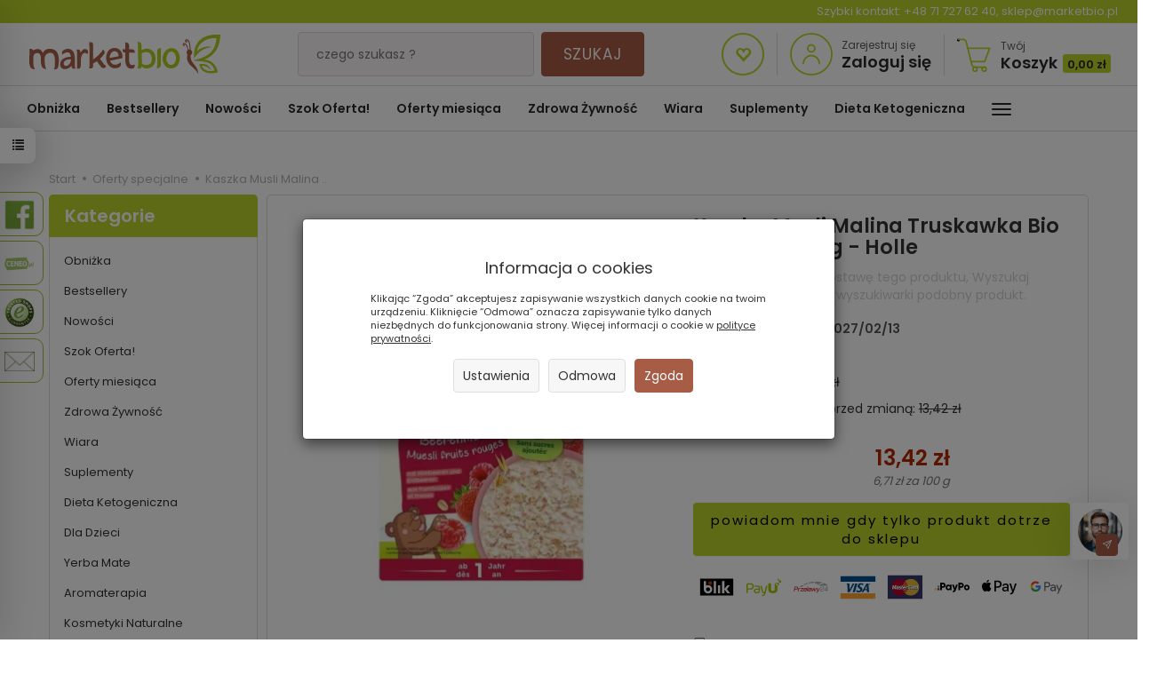

--- FILE ---
content_type: text/html; charset=utf-8
request_url: https://marketbio.pl/product/recommendProducts/id/25337/id_category/1112/id_producer/89/category_ids/1112%2C1116
body_size: 4817
content:
<section id="product-recommend" class="full-list product-list" >
    <div class="row" data-equalizer>
                <div class="product col-xs-4 col-sm-4 col-md-3 col-lg-3">
            <div class="thumbnail clearfix view-img">
                <div data-equalizer-watch="image"><div class="image"><a href="/zyworodka-pierzasta-plyn-0-25-l-ekamedica.html"><img alt="Żyworódka Pierzasta Płyn 0,25 l - Ekamedica" width="262" height="262" loading="lazy" src="/media/products/f9f2f97c1f58a3ad3ce47f590816f804/images/thumbnail/small_0000045413-optimized.webp?lm=1768992122" /></a></div></div>                <div class="text-center caption clearfix">
                                        <div class="product-availability" data-equalizer-watch="product-availability">
                        <img alt="Pozostały tylko 2 sztuki w naszym magazynie!" src="/media/availability/9.png?lm=1768992054" /><span class="product-availability-label">Pozostały tylko 2 sztuki w naszym magazynie!</span>
                                            </div>
                                        <p class="name" data-equalizer-watch="name"><span title="Żyworódka Pierzasta Płyn 0,25 l - Ekamedica"  class="hint"><a href="/zyworodka-pierzasta-plyn-0-25-l-ekamedica.html" class="product_name">Żyworódka Pierzasta Płyn 0,25 l - E...</a></span></p>
                    <div data-equalizer-watch="info">

                        
                                                                                    <div class="price nowrap">28,21 zł</div>
                                                                                        <div class="text-muted basic_price center-mt"><i><!--250 ml ( -->11,28 zł za 100 ml <!-- ) --></i></div>
                                                                            <div class="discount-old_price">
                                                </div>
                    </div>
                </div>
            </div>
        </div>
                <div class="product col-xs-4 col-sm-4 col-md-3 col-lg-3">
            <div class="thumbnail clearfix view-img">
                <div data-equalizer-watch="image"><div class="image"><a href="/zurawina-suszona-cieta-1000g-vivio.html"><img alt="Żurawina Suszona Cięta 1 kg  - DeliFood" width="262" height="262" loading="lazy" src="/media/products/4082dbf432f2ae755ef52ca654a259ae/images/thumbnail/small_0000000833-optimized-1-.webp?lm=1768992122" /></a></div></div>                <div class="text-center caption clearfix">
                                        <div class="product-availability" data-equalizer-watch="product-availability">
                        <img alt="W naszym magazynie jest więcej niż 5 sztuk" src="/media/availability/5.png?lm=1768992054" /><span class="product-availability-label">W naszym magazynie jest więcej niż 5 sztuk</span>
                                            </div>
                                        <p class="name" data-equalizer-watch="name"><span title="Żurawina Suszona Cięta 1 kg  - DeliFood"  class="hint"><a href="/zurawina-suszona-cieta-1000g-vivio.html" class="product_name">Żurawina Suszona Cięta 1 kg  - Deli...</a></span></p>
                    <div data-equalizer-watch="info">

                        
                                                                                    <div class="price nowrap">33,19 zł</div>
                                                                                        <div class="text-muted basic_price center-mt"><i><!--1000 g ( -->3,32 zł za 100 g <!-- ) --></i></div>
                                                                            <div class="discount-old_price">
                                                </div>
                    </div>
                </div>
            </div>
        </div>
                <div class="product col-xs-4 col-sm-4 col-md-3 col-lg-3">
            <div class="thumbnail clearfix view-img">
                <div data-equalizer-watch="image"><div class="image"><a href="/zurawina-slodzona-sokiem-jablkowym-bio-1-kg-bio-p.html"><img alt="Żurawina Słodzona Sokiem Jabłkowym Bio 1 kg - Bio Planet" width="262" height="262" loading="lazy" src="/media/products/7e76954109dcf4b670aab10e38721d2e/images/thumbnail/small_0000032649-optimized.webp?lm=1768992122" /></a></div></div>                <div class="text-center caption clearfix">
                                        <div class="product-availability" data-equalizer-watch="product-availability">
                        <img alt="W naszym magazynie jest więcej niż 5 sztuk" src="/media/availability/5.png?lm=1768992054" /><span class="product-availability-label">W naszym magazynie jest więcej niż 5 sztuk</span>
                                            </div>
                                        <p class="name" data-equalizer-watch="name"><span title="Żurawina Słodzona Sokiem Jabłkowym Bio 1 kg - Bio Planet"  class="hint"><a href="/zurawina-slodzona-sokiem-jablkowym-bio-1-kg-bio-p.html" class="product_name">Żurawina Słodzona Sokiem Jabłkowym ...</a></span></p>
                    <div data-equalizer-watch="info">

                        
                                                                                    <div class="price nowrap">90,29 zł</div>
                                                                                        <div class="text-muted basic_price center-mt"><i><!--1000 g ( -->9,03 zł za 100 g <!-- ) --></i></div>
                                                                            <div class="discount-old_price">
                                                </div>
                    </div>
                </div>
            </div>
        </div>
                <div class="product col-xs-4 col-sm-4 col-md-3 col-lg-3">
            <div class="thumbnail clearfix view-img">
                <div data-equalizer-watch="image"><div class="image"><a href="/zurawina-slodzona-sokiem-jablkowym-1-kg-bio-batom.html"><img alt="Żurawina Słodzona Sokiem Jabłkowym BIO 1 kg - BATOM" width="262" height="262" loading="lazy" src="/media/products/bbf210d095f4f65e2dc46b298982929f/images/thumbnail/small_0000051613-optimized.webp?lm=1768992122" /></a></div></div>                <div class="text-center caption clearfix">
                                        <div class="product-availability" data-equalizer-watch="product-availability">
                        <img alt="W naszym magazynie jest więcej niż 5 sztuk" src="/media/availability/5.png?lm=1768992054" /><span class="product-availability-label">W naszym magazynie jest więcej niż 5 sztuk</span>
                                            </div>
                                        <p class="name" data-equalizer-watch="name"><span title="Żurawina Słodzona Sokiem Jabłkowym BIO 1 kg - BATOM"  class="hint"><a href="/zurawina-slodzona-sokiem-jablkowym-1-kg-bio-batom.html" class="product_name">Żurawina Słodzona Sokiem Jabłkowym ...</a></span></p>
                    <div data-equalizer-watch="info">

                        
                                                                                    <div class="price nowrap">88,98 zł</div>
                                                                                        <div class="text-muted basic_price center-mt"><i><!--1000 g ( -->8,90 zł za 100 g <!-- ) --></i></div>
                                                                            <div class="discount-old_price">
                                                </div>
                    </div>
                </div>
            </div>
        </div>
                <div class="product col-xs-4 col-sm-4 col-md-3 col-lg-3">
            <div class="thumbnail clearfix view-img">
                <div data-equalizer-watch="image"><div class="image"><a href="/sok-z-zurawiny-100-ekomedica-zurawina-marketbio-poleca.html"><img alt="Żurawina 500 ml - Ekamedica" width="262" height="262" loading="lazy" src="/media/products/637ddfc178af8c1eeac8ab242b8370d9/images/thumbnail/small_0000000411-optimized.webp?lm=1768992309" /></a></div></div>                <div class="text-center caption clearfix">
                                        <div class="product-availability" data-equalizer-watch="product-availability">
                        <img alt="W naszym magazynie jest więcej niż 5 sztuk" src="/media/availability/5.png?lm=1768992054" /><span class="product-availability-label">W naszym magazynie jest więcej niż 5 sztuk</span>
                                            </div>
                                        <p class="name" data-equalizer-watch="name"><a href="/sok-z-zurawiny-100-ekomedica-zurawina-marketbio-poleca.html" class="product_name">Żurawina 500 ml - Ekamedica</a></p>
                    <div data-equalizer-watch="info">

                        
                                                                                    <div class="price nowrap">29,22 zł</div>
                                                                                        <div class="text-muted basic_price center-mt"><i><!--500 ml ( -->5,84 zł za 100 ml <!-- ) --></i></div>
                                                                            <div class="discount-old_price">
                                                </div>
                    </div>
                </div>
            </div>
        </div>
                <div class="product col-xs-4 col-sm-4 col-md-3 col-lg-3">
            <div class="thumbnail clearfix view-img">
                <div data-equalizer-watch="image"><div class="image"><a href="/zurawina-sok-100-1-l-ekamedica.html"><img alt="Żurawina 1 l - Ekamedica" width="262" height="262" loading="lazy" src="/media/products/39ddde93c5e875e57bbffeddc287d7e6/images/thumbnail/small_0000004270.webp?lm=1768992262" /></a></div></div>                <div class="text-center caption clearfix">
                                        <div class="product-availability" data-equalizer-watch="product-availability">
                        <img alt="W naszym magazynie pozostało mniej niż 5 sztuk!" src="/media/availability/2.png?lm=1768992054" /><span class="product-availability-label">W naszym magazynie pozostało mniej niż 5 sztuk!</span>
                                            </div>
                                        <p class="name" data-equalizer-watch="name"><a href="/zurawina-sok-100-1-l-ekamedica.html" class="product_name">Żurawina 1 l - Ekamedica</a></p>
                    <div data-equalizer-watch="info">

                        
                                                                                    <div class="price nowrap">56,43 zł</div>
                                                                                        <div class="text-muted basic_price center-mt"><i><!--1000 ml ( -->5,64 zł za 100 ml <!-- ) --></i></div>
                                                                            <div class="discount-old_price">
                                                </div>
                    </div>
                </div>
            </div>
        </div>
                <div class="product col-xs-4 col-sm-4 col-md-3 col-lg-3">
            <div class="thumbnail clearfix view-img">
                <div data-equalizer-watch="image"><div class="image"><a href="/sylveco-ziolowy-plyn-do-plukania-jamy-ustnej-500-m.html"><img alt="Ziołowy Płyn do Płukania Jamy Ustnej 500 ml - Sylveco" width="262" height="262" loading="lazy" src="/media/products/8c766a24071f1d927399016d1711039f/images/thumbnail/small_0000004972-optimized.webp?lm=1768992262" /></a></div></div>                <div class="text-center caption clearfix">
                                        <div class="product-availability" data-equalizer-watch="product-availability">
                        <img alt="W naszym magazynie pozostało mniej niż 5 sztuk!" src="/media/availability/2.png?lm=1768992054" /><span class="product-availability-label">W naszym magazynie pozostało mniej niż 5 sztuk!</span>
                                            </div>
                                        <p class="name" data-equalizer-watch="name"><span title="Ziołowy Płyn do Płukania Jamy Ustnej 500 ml - Sylveco"  class="hint"><a href="/sylveco-ziolowy-plyn-do-plukania-jamy-ustnej-500-m.html" class="product_name">Ziołowy Płyn do Płukania Jamy Ustne...</a></span></p>
                    <div data-equalizer-watch="info">

                        
                                                                                    <div class="price nowrap">24,06 zł</div>
                                                                                        <div class="text-muted basic_price center-mt"><i><!--500 ml ( -->4,81 zł za 100 ml <!-- ) --></i></div>
                                                                            <div class="discount-old_price">
                                                </div>
                    </div>
                </div>
            </div>
        </div>
                <div class="product col-xs-4 col-sm-4 col-md-3 col-lg-3">
            <div class="thumbnail clearfix view-img">
                <div data-equalizer-watch="image"><div class="image"><a href="/ziola-dla-zimnych-stop-i-dloni-100-g-natura-wit.html"><img alt="Zioła Dla Zimnych Stóp i Dłoni 100 g - Natura Wita" width="262" height="262" loading="lazy" src="/media/products/dcfdbfaf6d94f81a21b42221133b0c19/images/thumbnail/small_0000033440.webp?lm=1768992262" /></a></div></div>                <div class="text-center caption clearfix">
                                        <div class="product-availability" data-equalizer-watch="product-availability">
                        <img alt="Pozostały tylko 2 sztuki w naszym magazynie!" src="/media/availability/9.png?lm=1768992054" /><span class="product-availability-label">Pozostały tylko 2 sztuki w naszym magazynie!</span>
                                            </div>
                                        <p class="name" data-equalizer-watch="name"><span title="Zioła Dla Zimnych Stóp i Dłoni 100 g - Natura Wita"  class="hint"><a href="/ziola-dla-zimnych-stop-i-dloni-100-g-natura-wit.html" class="product_name">Zioła Dla Zimnych Stóp i Dłoni 100 ...</a></span></p>
                    <div data-equalizer-watch="info">

                        
                                                                                    <div class="price nowrap">14,89 zł</div>
                                                                                        <div class="text-muted basic_price center-mt"><i><!--100 g ( -->14,89 zł za 100 g <!-- ) --></i></div>
                                                                            <div class="discount-old_price">
                                                </div>
                    </div>
                </div>
            </div>
        </div>
                <div class="product col-xs-4 col-sm-4 col-md-3 col-lg-3">
            <div class="thumbnail clearfix view-img">
                <div data-equalizer-watch="image"><div class="image"><a href="/zielko-plyn-do-prania-tkanin-kolorowych-1-l.html"><img alt="ZIELKO Płyn do Prania Tkanin Kolorowych Marakuja 1 l - Sylveco" width="262" height="262" loading="lazy" src="/media/products/f51d69e9d8e4eaeff02a448d63849623/images/thumbnail/small_0000025883.webp?lm=1769026046" /></a></div></div>                <div class="text-center caption clearfix">
                                        <div class="product-availability" data-equalizer-watch="product-availability">
                        <img alt="W naszym magazynie jest więcej niż 5 sztuk" src="/media/availability/5.png?lm=1768992054" /><span class="product-availability-label">W naszym magazynie jest więcej niż 5 sztuk</span>
                                            </div>
                                        <p class="name" data-equalizer-watch="name"><span title="ZIELKO Płyn do Prania Tkanin Kolorowych Marakuja 1 l - Sylveco"  class="hint"><a href="/zielko-plyn-do-prania-tkanin-kolorowych-1-l.html" class="product_name">ZIELKO Płyn do Prania Tkanin Koloro...</a></span></p>
                    <div data-equalizer-watch="info">

                        
                                                                                    <div class="price nowrap">27,38 zł</div>
                                                                                        <div class="text-muted basic_price center-mt"><i><!--1000 ml ( -->2,74 zł za 100 ml <!-- ) --></i></div>
                                                                            <div class="discount-old_price">
                                                </div>
                    </div>
                </div>
            </div>
        </div>
                <div class="product col-xs-4 col-sm-4 col-md-3 col-lg-3">
            <div class="thumbnail clearfix view-img">
                <div data-equalizer-watch="image"><div class="image"><a href="/zielko-plyn-do-prania-tkanin-czarnych-i-ciemn-1-l.html"><img alt="ZIELKO Płyn do Prania Tkanin Czarnych i Ciemnych Granat and  Imbir 1 l - Sylveco" width="262" height="262" loading="lazy" src="/media/products/cdd9d5f93260a86a001c422178b401c4/images/thumbnail/small_0000025884.webp?lm=1768992262" /></a></div></div>                <div class="text-center caption clearfix">
                                        <div class="product-availability" data-equalizer-watch="product-availability">
                        <img alt="W naszym magazynie jest więcej niż 5 sztuk" src="/media/availability/5.png?lm=1768992054" /><span class="product-availability-label">W naszym magazynie jest więcej niż 5 sztuk</span>
                                            </div>
                                        <p class="name" data-equalizer-watch="name"><span title="ZIELKO Płyn do Prania Tkanin Czarnych i Ciemnych Granat and  Imbir 1 l - Sylveco"  class="hint"><a href="/zielko-plyn-do-prania-tkanin-czarnych-i-ciemn-1-l.html" class="product_name">ZIELKO Płyn do Prania Tkanin Czarny...</a></span></p>
                    <div data-equalizer-watch="info">

                        
                                                                                    <div class="price nowrap">27,38 zł</div>
                                                                                        <div class="text-muted basic_price center-mt"><i><!--1000 ml ( -->2,74 zł za 100 ml <!-- ) --></i></div>
                                                                            <div class="discount-old_price">
                                                </div>
                    </div>
                </div>
            </div>
        </div>
                <div class="product col-xs-4 col-sm-4 col-md-3 col-lg-3">
            <div class="thumbnail clearfix view-img">
                <div data-equalizer-watch="image"><div class="image"><a href="/zielko-plyn-do-prania-tkanin-bialych-i-jasnych-1-l.html"><img alt="ZIELKO Płyn do Prania Tkanin Białych i Jasnych KIWI 1 l - Sylveco" width="262" height="262" loading="lazy" src="/media/products/1b4f101d766c1df3d56ee824fd4ba21c/images/thumbnail/small_0000025885.webp?lm=1768992262" /></a></div></div>                <div class="text-center caption clearfix">
                                        <div class="product-availability" data-equalizer-watch="product-availability">
                        <img alt="W naszym magazynie pozostało mniej niż 5 sztuk!" src="/media/availability/2.png?lm=1768992054" /><span class="product-availability-label">W naszym magazynie pozostało mniej niż 5 sztuk!</span>
                                            </div>
                                        <p class="name" data-equalizer-watch="name"><span title="ZIELKO Płyn do Prania Tkanin Białych i Jasnych KIWI 1 l - Sylveco"  class="hint"><a href="/zielko-plyn-do-prania-tkanin-bialych-i-jasnych-1-l.html" class="product_name">ZIELKO Płyn do Prania Tkanin Białyc...</a></span></p>
                    <div data-equalizer-watch="info">

                        
                                                                                    <div class="price nowrap">28,21 zł</div>
                                                                                        <div class="text-muted basic_price center-mt"><i><!--1000 ml ( -->2,82 zł za 100 ml <!-- ) --></i></div>
                                                                            <div class="discount-old_price">
                                                </div>
                    </div>
                </div>
            </div>
        </div>
                <div class="product col-xs-4 col-sm-4 col-md-3 col-lg-3">
            <div class="thumbnail clearfix view-img">
                <div data-equalizer-watch="image"><div class="image"><a href="/zielko-plyn-do-plukania-kwiatowy-1-l.html"><img alt="ZIELKO Płyn do Płukania Kwiatowy 1 l - Sylveco" width="262" height="262" loading="lazy" src="/media/products/209165c18399d560430bee9369d4d58e/images/thumbnail/small_0000025888.webp?lm=1769112751" /></a></div></div>                <div class="text-center caption clearfix">
                                        <div class="product-availability" data-equalizer-watch="product-availability">
                        <img alt="W naszym magazynie jest więcej niż 5 sztuk" src="/media/availability/5.png?lm=1768992054" /><span class="product-availability-label">W naszym magazynie jest więcej niż 5 sztuk</span>
                                            </div>
                                        <p class="name" data-equalizer-watch="name"><span title="ZIELKO Płyn do Płukania Kwiatowy 1 l - Sylveco"  class="hint"><a href="/zielko-plyn-do-plukania-kwiatowy-1-l.html" class="product_name">ZIELKO Płyn do Płukania Kwiatowy 1 ...</a></span></p>
                    <div data-equalizer-watch="info">

                        
                                                                                    <div class="price nowrap">24,89 zł</div>
                                                                                        <div class="text-muted basic_price center-mt"><i><!--1000 ml ( -->2,49 zł za 100 ml <!-- ) --></i></div>
                                                                            <div class="discount-old_price">
                                                </div>
                    </div>
                </div>
            </div>
        </div>
                <div class="product col-xs-4 col-sm-4 col-md-3 col-lg-3">
            <div class="thumbnail clearfix view-img">
                <div data-equalizer-watch="image"><div class="image"><a href="/zielko-plyn-do-kuchni.html"><img alt="ZIELKO Płyn do Kuchni 500 ml - Sylveco" width="262" height="262" loading="lazy" src="/media/products/1694e40ddeab6375c5e5145be1a9d01a/images/thumbnail/small_0000024539.webp?lm=1768992262" /></a></div></div>                <div class="text-center caption clearfix">
                                        <div class="product-availability" data-equalizer-watch="product-availability">
                        <img alt="Posiadamy ostatnią sztukę w naszym magazynie!" src="/media/availability/8.png?lm=1768992054" /><span class="product-availability-label">Posiadamy ostatnią sztukę w naszym magazynie!</span>
                                            </div>
                                        <p class="name" data-equalizer-watch="name"><span title="ZIELKO Płyn do Kuchni 500 ml - Sylveco"  class="hint"><a href="/zielko-plyn-do-kuchni.html" class="product_name">ZIELKO Płyn do Kuchni 500 ml - Sylv...</a></span></p>
                    <div data-equalizer-watch="info">

                        
                                                                                    <div class="price nowrap">18,16 zł</div>
                                                                                                        <div class="discount-old_price">
                                                </div>
                    </div>
                </div>
            </div>
        </div>
                <div class="product col-xs-4 col-sm-4 col-md-3 col-lg-3">
            <div class="thumbnail clearfix view-img">
                <div data-equalizer-watch="image"><div class="image"><a href="/zielko-odplamiacz-400-ml-sylveco.html"><img alt="ZIELKO Odplamiacz Granat and  Imbir 400 ml - Sylveco" width="262" height="262" loading="lazy" src="/media/products/aa45af5e41b71576cd2d6d2a6fc46296/images/thumbnail/small_0000048563.webp?lm=1768992262" /></a></div></div>                <div class="text-center caption clearfix">
                                        <div class="product-availability" data-equalizer-watch="product-availability">
                        <img alt="W naszym magazynie pozostało mniej niż 5 sztuk!" src="/media/availability/2.png?lm=1768992054" /><span class="product-availability-label">W naszym magazynie pozostało mniej niż 5 sztuk!</span>
                                            </div>
                                        <p class="name" data-equalizer-watch="name"><span title="ZIELKO Odplamiacz Granat and  Imbir 400 ml - Sylveco"  class="hint"><a href="/zielko-odplamiacz-400-ml-sylveco.html" class="product_name">ZIELKO Odplamiacz Granat and  Imbir...</a></span></p>
                    <div data-equalizer-watch="info">

                        
                                                                                    <div class="price nowrap">18,22 zł</div>
                                                                                        <div class="text-muted basic_price center-mt"><i><!--400 ml ( -->4,56 zł za 100 ml <!-- ) --></i></div>
                                                                            <div class="discount-old_price">
                                                </div>
                    </div>
                </div>
            </div>
        </div>
                <div class="product col-xs-4 col-sm-4 col-md-3 col-lg-3">
            <div class="thumbnail clearfix view-img">
                <div data-equalizer-watch="image"><div class="image"><a href="/zimowy-nastroj-balsam-150ml-woda-toalet-33ml-yope.html"><img alt="Zestaw ZIMOWY NASTRÓJ Balsam do Ciała 150 ml+ Woda Toaletowa 33 ml - Yope" width="262" height="262" loading="lazy" src="/media/products/b30b5d7341d04a16e1deba4b3176b066/images/thumbnail/small_0000080149-1-optimized.webp?lm=1768993188" /></a></div></div>                <div class="text-center caption clearfix">
                                        <div class="product-availability" data-equalizer-watch="product-availability">
                        <img alt="W naszym magazynie jest więcej niż 5 sztuk" src="/media/availability/5.png?lm=1768992054" /><span class="product-availability-label">W naszym magazynie jest więcej niż 5 sztuk</span>
                                            </div>
                                        <p class="name" data-equalizer-watch="name"><span title="Zestaw ZIMOWY NASTRÓJ Balsam do Ciała 150 ml+ Woda Toaletowa 33 ml - Yope"  class="hint"><a href="/zimowy-nastroj-balsam-150ml-woda-toalet-33ml-yope.html" class="product_name">Zestaw ZIMOWY NASTRÓJ Balsam do Cia...</a></span></p>
                    <div data-equalizer-watch="info">

                        
                                                                                    <div class="price nowrap">36,51 zł</div>
                                                                                        <div class="text-muted basic_price center-mt"><i><!--183 ml ( -->19,95 zł za 100 ml <!-- ) --></i></div>
                                                                            <div class="discount-old_price">
                                                </div>
                    </div>
                </div>
            </div>
        </div>
                <div class="product col-xs-4 col-sm-4 col-md-3 col-lg-3">
            <div class="thumbnail clearfix view-img">
                <div data-equalizer-watch="image"><div class="image"><a href="/acero-black-set-unmate-25005.html"><img alt="Zestaw Startowy do Yerba Mate: Matero+ Bombilla+ Taragui+ Czyścik" width="262" height="262" loading="lazy" src="/media/products/e419545823ed98bcabe38fc3d481e37b/images/thumbnail/small_0000053666-optimized-1-.webp?lm=1768992262" /></a></div></div>                <div class="text-center caption clearfix">
                                        <div class="product-availability" data-equalizer-watch="product-availability">
                        <img alt="Pozostały tylko 2 sztuki w naszym magazynie!" src="/media/availability/9.png?lm=1768992054" /><span class="product-availability-label">Pozostały tylko 2 sztuki w naszym magazynie!</span>
                                            </div>
                                        <p class="name" data-equalizer-watch="name"><span title="Zestaw Startowy do Yerba Mate: Matero+ Bombilla+ Taragui+ Czyścik"  class="hint"><a href="/acero-black-set-unmate-25005.html" class="product_name">Zestaw Startowy do Yerba Mate: Mate...</a></span></p>
                    <div data-equalizer-watch="info">

                        
                                                                                    <div class="price nowrap">85,99 zł</div>
                                                                                        <div class="text-muted basic_price center-mt"><i><!--1 szt. ( -->85,99 zł za 1 szt. <!-- ) --></i></div>
                                                                            <div class="discount-old_price">
                                                </div>
                    </div>
                </div>
            </div>
        </div>
                <div class="product col-xs-4 col-sm-4 col-md-3 col-lg-3">
            <div class="thumbnail clearfix view-img">
                <div data-equalizer-watch="image"><div class="image"><a href="/school-box-z-zabawka-231g-bob-snail.html"><img alt="Zestaw Przekąsek z Zabawką School Box 231g - Bob Snail" width="262" height="262" loading="lazy" src="/media/products/864f999b3dce31e227f3b74c810313ea/images/thumbnail/small_0000079731-optimized.webp?lm=1768992262" /></a></div></div>                <div class="text-center caption clearfix">
                                        <div class="product-availability" data-equalizer-watch="product-availability">
                        <img alt="W naszym magazynie pozostało mniej niż 5 sztuk!" src="/media/availability/2.png?lm=1768992054" /><span class="product-availability-label">W naszym magazynie pozostało mniej niż 5 sztuk!</span>
                                            </div>
                                        <p class="name" data-equalizer-watch="name"><span title="Zestaw Przekąsek z Zabawką School Box 231g - Bob Snail"  class="hint"><a href="/school-box-z-zabawka-231g-bob-snail.html" class="product_name">Zestaw Przekąsek z Zabawką School B...</a></span></p>
                    <div data-equalizer-watch="info">

                        
                                                                                    <div class="price nowrap">26,55 zł</div>
                                                                                        <div class="text-muted basic_price center-mt"><i><!--231 g ( -->11,49 zł za 100 g <!-- ) --></i></div>
                                                                            <div class="discount-old_price">
                                                </div>
                    </div>
                </div>
            </div>
        </div>
                <div class="product col-xs-4 col-sm-4 col-md-3 col-lg-3">
            <div class="thumbnail clearfix view-img">
                <div data-equalizer-watch="image"><div class="image"><a href="/christmas-box-maly-z-zabawka-140g-bob-snail.html"><img alt="Zestaw Przekąsek Świąteczne Pudełko z Zabawką i Naklejkami 140 g - Bob Snail" width="262" height="262" loading="lazy" src="/media/products/d5e701e59925a4738d2d6cd80f1aafb8/images/thumbnail/small_0000056097-optimized.webp?lm=1768992262" /></a></div></div>                <div class="text-center caption clearfix">
                                        <div class="product-availability" data-equalizer-watch="product-availability">
                        <img alt="W naszym magazynie jest więcej niż 5 sztuk" src="/media/availability/5.png?lm=1768992054" /><span class="product-availability-label">W naszym magazynie jest więcej niż 5 sztuk</span>
                                            </div>
                                        <p class="name" data-equalizer-watch="name"><span title="Zestaw Przekąsek Świąteczne Pudełko z Zabawką i Naklejkami 140 g - Bob Snail"  class="hint"><a href="/christmas-box-maly-z-zabawka-140g-bob-snail.html" class="product_name">Zestaw Przekąsek Świąteczne Pudełko...</a></span></p>
                    <div data-equalizer-watch="info">

                        
                                                                                    <div class="price nowrap">27,38 zł</div>
                                                                                        <div class="text-muted basic_price center-mt"><i><!--140 g ( -->19,56 zł za 100 g <!-- ) --></i></div>
                                                                            <div class="discount-old_price">
                                                </div>
                    </div>
                </div>
            </div>
        </div>
                <div class="product col-xs-4 col-sm-4 col-md-3 col-lg-3">
            <div class="thumbnail clearfix view-img">
                <div data-equalizer-watch="image"><div class="image"><a href="/noze-5-szt-i-deski-zestaw.html"><img alt="Zestaw Noży i Przyborów Kuchennych z Deską CZARNY 12 Elementów - Klausberg" width="262" height="262" loading="lazy" src="/media/products/fdfea37c26de4d10834b22d9448ca330/images/thumbnail/small_0000081237-optimized.webp?lm=1768992262" /></a></div></div>                <div class="text-center caption clearfix">
                                        <div class="product-availability" data-equalizer-watch="product-availability">
                        <img alt="W naszym magazynie pozostało mniej niż 5 sztuk!" src="/media/availability/2.png?lm=1768992054" /><span class="product-availability-label">W naszym magazynie pozostało mniej niż 5 sztuk!</span>
                                            </div>
                                        <p class="name" data-equalizer-watch="name"><span title="Zestaw Noży i Przyborów Kuchennych z Deską CZARNY 12 Elementów - Klausberg"  class="hint"><a href="/noze-5-szt-i-deski-zestaw.html" class="product_name">Zestaw Noży i Przyborów Kuchennych ...</a></span></p>
                    <div data-equalizer-watch="info">

                        
                                                                                    <div class="price nowrap">126,41 zł</div>
                                                                                        <div class="text-muted basic_price center-mt"><i><!--1 szt. ( -->126,41 zł za 1 szt. <!-- ) --></i></div>
                                                                            <div class="discount-old_price">
                                                </div>
                    </div>
                </div>
            </div>
        </div>
                <div class="product col-xs-4 col-sm-4 col-md-3 col-lg-3">
            <div class="thumbnail clearfix view-img">
                <div data-equalizer-watch="image"><div class="image"><a href="/sw-zestaw-marshmallow-2023-2024.html"><img alt="Zestaw Kosmetyków MARSHMALLOW (Peeling Cukrowy 300 ml+ Galaretka do Kąpieli 260 ml+ Pianka do Mycia 250 ml+ Krem do Rąk 50 ml) - Ziaja" width="262" height="262" loading="lazy" src="/media/products/8135a09dfa6075600d6b53f6f89249b8/images/thumbnail/small_0000067390-optimized.webp?lm=1768992262" /></a></div></div>                <div class="text-center caption clearfix">
                                        <div class="product-availability" data-equalizer-watch="product-availability">
                        <img alt="W naszym magazynie jest więcej niż 5 sztuk" src="/media/availability/5.png?lm=1768992054" /><span class="product-availability-label">W naszym magazynie jest więcej niż 5 sztuk</span>
                                            </div>
                                        <p class="name" data-equalizer-watch="name"><span title="Zestaw Kosmetyków MARSHMALLOW (Peeling Cukrowy 300 ml+ Galaretka do Kąpieli 260 ml+ Pianka do Mycia 250 ml+ Krem do Rąk 50 ml) - Ziaja"  class="hint"><a href="/sw-zestaw-marshmallow-2023-2024.html" class="product_name">Zestaw Kosmetyków MARSHMALLOW (Peel...</a></span></p>
                    <div data-equalizer-watch="info">

                        
                                                                                    <div class="price nowrap">46,43 zł</div>
                                                                                        <div class="text-muted basic_price center-mt"><i><!--1 szt. ( -->46,43 zł za 1 szt. <!-- ) --></i></div>
                                                                            <div class="discount-old_price">
                                                </div>
                    </div>
                </div>
            </div>
        </div>
                <div class="product col-xs-4 col-sm-4 col-md-3 col-lg-3">
            <div class="thumbnail clearfix view-img">
                <div data-equalizer-watch="image"><div class="image"><a href="/zestaw-herbat-pink-tea-40-x-1-5-g-basilur.html"><img alt="Zestaw Herbat Zielonych z Dodatkami Pink Tea Assorted 60 g (40x 1,5 g) - Basilur" width="262" height="262" loading="lazy" src="/media/products/6b3af413b895f1b43e9adc4b0cfee295/images/thumbnail/small_0000058528-optimized.webp?lm=1768992262" /></a></div></div>                <div class="text-center caption clearfix">
                                        <div class="product-availability" data-equalizer-watch="product-availability">
                        <img alt="W naszym magazynie jest duża ilość!" src="/media/availability/6.png?lm=1768992054" /><span class="product-availability-label">W naszym magazynie jest duża ilość!</span>
                                            </div>
                                        <p class="name" data-equalizer-watch="name"><span title="Zestaw Herbat Zielonych z Dodatkami Pink Tea Assorted 60 g (40x 1,5 g) - Basilur"  class="hint"><a href="/zestaw-herbat-pink-tea-40-x-1-5-g-basilur.html" class="product_name">Zestaw Herbat Zielonych z Dodatkami...</a></span></p>
                    <div data-equalizer-watch="info">

                        
                                                                                    <div class="price nowrap">38,69 zł</div>
                                                                                        <div class="text-muted basic_price center-mt"><i><!--40 sasz. ( -->0,97 zł za 1 sasz. <!-- ) --></i></div>
                                                                            <div class="discount-old_price">
                                                </div>
                    </div>
                </div>
            </div>
        </div>
                <div class="product col-xs-4 col-sm-4 col-md-3 col-lg-3">
            <div class="thumbnail clearfix view-img">
                <div data-equalizer-watch="image"><div class="image"><a href="/zestaw-herbat-blue-tea-saszetki-40-x-1-5-g.html"><img alt="Zestaw Herbat Zielonych z Dodatkami BLUE TEA COLLECTION 40 Saszetek - Basilur" width="262" height="262" loading="lazy" src="/media/products/22cb0f24f03fb3bae0efe1c061b1b8b4/images/thumbnail/small_0000065646-optimized.webp?lm=1768992262" /></a></div></div>                <div class="text-center caption clearfix">
                                        <div class="product-availability" data-equalizer-watch="product-availability">
                        <img alt="W naszym magazynie jest więcej niż 5 sztuk" src="/media/availability/5.png?lm=1768992054" /><span class="product-availability-label">W naszym magazynie jest więcej niż 5 sztuk</span>
                                            </div>
                                        <p class="name" data-equalizer-watch="name"><span title="Zestaw Herbat Zielonych z Dodatkami BLUE TEA COLLECTION 40 Saszetek - Basilur"  class="hint"><a href="/zestaw-herbat-blue-tea-saszetki-40-x-1-5-g.html" class="product_name">Zestaw Herbat Zielonych z Dodatkami...</a></span></p>
                    <div data-equalizer-watch="info">

                        
                                                                                    <div class="price nowrap">55,60 zł</div>
                                                                                        <div class="text-muted basic_price center-mt"><i><!--40 sasz. ( -->1,39 zł za 1 sasz. <!-- ) --></i></div>
                                                                            <div class="discount-old_price">
                                                </div>
                    </div>
                </div>
            </div>
        </div>
                <div class="product col-xs-4 col-sm-4 col-md-3 col-lg-3">
            <div class="thumbnail clearfix view-img">
                <div data-equalizer-watch="image"><div class="image"><a href="/zestaw-herbat-ceylon-black-essence-assorted-saszet.html"><img alt="Zestaw Herbat Czarnych z Dodatkami CEYLON BLACK ESSENCE 40 Saszetek - Basilur" width="262" height="262" loading="lazy" src="/media/products/bf7a3279a0c301668c7cf7aac090f317/images/thumbnail/small_0000065647-optimized.webp?lm=1768993067" /></a></div></div>                <div class="text-center caption clearfix">
                                        <div class="product-availability" data-equalizer-watch="product-availability">
                        <img alt="W naszym magazynie jest więcej niż 5 sztuk" src="/media/availability/5.png?lm=1768992054" /><span class="product-availability-label">W naszym magazynie jest więcej niż 5 sztuk</span>
                                            </div>
                                        <p class="name" data-equalizer-watch="name"><span title="Zestaw Herbat Czarnych z Dodatkami CEYLON BLACK ESSENCE 40 Saszetek - Basilur"  class="hint"><a href="/zestaw-herbat-ceylon-black-essence-assorted-saszet.html" class="product_name">Zestaw Herbat Czarnych z Dodatkami ...</a></span></p>
                    <div data-equalizer-watch="info">

                        
                                                                                    <div class="price nowrap">43,15 zł</div>
                                                                                        <div class="text-muted basic_price center-mt"><i><!--40 sasz. ( -->1,08 zł za 1 sasz. <!-- ) --></i></div>
                                                                            <div class="discount-old_price">
                                                </div>
                    </div>
                </div>
            </div>
        </div>
                <div class="product col-xs-4 col-sm-4 col-md-3 col-lg-3">
            <div class="thumbnail clearfix view-img">
                <div data-equalizer-watch="image"><div class="image"><a href="/zelki-owocowe-malina-50-g-veri-beri.html"><img alt="Żelki Owocowe Malina 50 g - Veri Beri" width="262" height="262" loading="lazy" src="/media/products/d524c9054c5aef9718865348060d8d31/images/thumbnail/small_0000022567.webp?lm=1768992262" /></a></div></div>                <div class="text-center caption clearfix">
                                        <div class="product-availability" data-equalizer-watch="product-availability">
                        <img alt="W naszym magazynie jest więcej niż 5 sztuk" src="/media/availability/5.png?lm=1768992054" /><span class="product-availability-label">W naszym magazynie jest więcej niż 5 sztuk</span>
                                            </div>
                                        <p class="name" data-equalizer-watch="name"><span title="Żelki Owocowe Malina 50 g - Veri Beri"  class="hint"><a href="/zelki-owocowe-malina-50-g-veri-beri.html" class="product_name">Żelki Owocowe Malina 50 g - Veri Be...</a></span></p>
                    <div data-equalizer-watch="info">

                        
                                                                                    <div class="price nowrap">7,04 zł</div>
                                                                                        <div class="text-muted basic_price center-mt"><i><!--50 g ( -->14,08 zł za 100 g <!-- ) --></i></div>
                                                                            <div class="discount-old_price">
                                                </div>
                    </div>
                </div>
            </div>
        </div>
                <div class="product col-xs-4 col-sm-4 col-md-3 col-lg-3">
            <div class="thumbnail clearfix view-img">
                <div data-equalizer-watch="image"><div class="image"><a href="/zelki-naturalne-witamina-d3-2000j-60-sztuk-myvita.html"><img alt="Żelki Naturalne WITAMINA D3 2000 IU 60 sztuk - MyVita" width="262" height="262" loading="lazy" src="/media/products/753fa8f66fb84d719ab1806382bb2f37/images/thumbnail/small_0000044003-optimized.webp?lm=1768992262" /></a></div></div>                <div class="text-center caption clearfix">
                                        <div class="product-availability" data-equalizer-watch="product-availability">
                        <img alt="Pozostały tylko 2 sztuki w naszym magazynie!" src="/media/availability/9.png?lm=1768992054" /><span class="product-availability-label">Pozostały tylko 2 sztuki w naszym magazynie!</span>
                                            </div>
                                        <p class="name" data-equalizer-watch="name"><span title="Żelki Naturalne WITAMINA D3 2000 IU 60 sztuk - MyVita"  class="hint"><a href="/zelki-naturalne-witamina-d3-2000j-60-sztuk-myvita.html" class="product_name">Żelki Naturalne WITAMINA D3 2000 IU...</a></span></p>
                    <div data-equalizer-watch="info">

                        
                                                                                    <div class="price nowrap">30,70 zł</div>
                                                                                        <div class="text-muted basic_price center-mt"><i><!--60 szt. ( -->0,51 zł za 1 szt. <!-- ) --></i></div>
                                                                            <div class="discount-old_price">
                                                </div>
                    </div>
                </div>
            </div>
        </div>
                <div class="product col-xs-4 col-sm-4 col-md-3 col-lg-3">
            <div class="thumbnail clearfix view-img">
                <div data-equalizer-watch="image"><div class="image"><a href="/zelki-naturalne-witamina-c-60-sztuk-myvita.html"><img alt="Żelki Naturalne Witamina C 60 sztuk - MyVita ( Ascorbic Acid )" width="262" height="262" loading="lazy" src="/media/products/eb5582ae46127e167af5db12a8e8c60f/images/thumbnail/small_0000028054.webp?lm=1768992263" /></a></div></div>                <div class="text-center caption clearfix">
                                        <div class="product-availability" data-equalizer-watch="product-availability">
                        <img alt="Posiadamy ostatnią sztukę w naszym magazynie!" src="/media/availability/8.png?lm=1768992054" /><span class="product-availability-label">Posiadamy ostatnią sztukę w naszym magazynie!</span>
                                            </div>
                                        <p class="name" data-equalizer-watch="name"><span title="Żelki Naturalne Witamina C 60 sztuk - MyVita ( Ascorbic Acid )"  class="hint"><a href="/zelki-naturalne-witamina-c-60-sztuk-myvita.html" class="product_name">Żelki Naturalne Witamina C 60 sztuk...</a></span></p>
                    <div data-equalizer-watch="info">

                        
                                                                                    <div class="price nowrap">24,89 zł</div>
                                                                                        <div class="text-muted basic_price center-mt"><i><!--60 szt. ( -->0,41 zł za 1 szt. <!-- ) --></i></div>
                                                                            <div class="discount-old_price">
                                                </div>
                    </div>
                </div>
            </div>
        </div>
                <div class="product col-xs-4 col-sm-4 col-md-3 col-lg-3">
            <div class="thumbnail clearfix view-img">
                <div data-equalizer-watch="image"><div class="image"><a href="/zelki-naturalne-witamina-c-120-sztuk-myvita.html"><img alt="Żelki Naturalne Witamina C 120 sztuk - MyVita ( Ascorbic Acid )" width="262" height="262" loading="lazy" src="/media/products/4c8e2ea448dc7d900ed320372bb8354c/images/thumbnail/small_0000028053.webp?lm=1768992263" /></a></div></div>                <div class="text-center caption clearfix">
                                        <div class="product-availability" data-equalizer-watch="product-availability">
                        <img alt="Posiadamy ostatnią sztukę w naszym magazynie!" src="/media/availability/8.png?lm=1768992054" /><span class="product-availability-label">Posiadamy ostatnią sztukę w naszym magazynie!</span>
                                            </div>
                                        <p class="name" data-equalizer-watch="name"><span title="Żelki Naturalne Witamina C 120 sztuk - MyVita ( Ascorbic Acid )"  class="hint"><a href="/zelki-naturalne-witamina-c-120-sztuk-myvita.html" class="product_name">Żelki Naturalne Witamina C 120 sztu...</a></span></p>
                    <div data-equalizer-watch="info">

                        
                                                                                    <div class="price nowrap">39,83 zł</div>
                                                                                        <div class="text-muted basic_price center-mt"><i><!--120 szt. ( -->0,33 zł za 1 szt. <!-- ) --></i></div>
                                                                            <div class="discount-old_price">
                                                </div>
                    </div>
                </div>
            </div>
        </div>
            </div>
</section>


<script type="text/javascript">
jQuery(function($) {
    $(document).ready(function() {
        $('#product-recommend [data-equalizer]').equalizer({ use_tallest: true });
    });
});
</script>


--- FILE ---
content_type: text/html; charset=utf-8
request_url: https://marketbio.pl/st-recently-viewed-products/showProductsSidebar
body_size: 1646
content:
<section id="product-recently-viewed-sidebar" class="shopping-cart" >
    <div class="shopping-cart-items">
                    <div class="item">
                <div class="item-image-col">
                    <a href="/holle-kaszka-musli-malina-truskawka-bio-200-g.html"><img alt="Kaszka Musli Malina Truskawka Bio Demeter 200 g - Holle" width="262" height="262" src="/media/products/156545a4abcf45adfff712fe6a68f551/images/thumbnail/small_0000054983-optimized.webp?lm=1769119012" /></a>
                </div>
                <div class="item-content-col">
                    <div class="name">
                        <span title="Kaszka Musli Malina Truskawka Bio Demeter 200 g - Holle"  class="hint"><a href="/holle-kaszka-musli-malina-truskawka-bio-200-g.html" class="product_name">Kaszka Musli Malina Truskawka Bio D...</a></span>
                    </div>
                                                                        <div class="price nowrap">13,42 zł</div>
                                                                            <div class="text-muted basic_price text-center"><i>200 g ( 6,71 zł za 100 g )</i></div>
                                  
                                            
                    <div class="discount-old_price">
                                            </div>
                    
                </div>
                <div class="item-delete-col">
                    <a class="delete-icon" data-product="25337" aria-label="usuń">
                        <span class="glyphicon glyphicon-trash"></span>
                    </a>
                </div>
            </div>     
            </div>
    
    <div class="sidebar-actions">
            
            </div>
    
</section>


<script type="text/javascript">
jQuery(function($) {
    $(document).ready(function() {
                
        
        $('#product-recently-viewed-sidebar .item .delete-icon').on('click', function(e){
            
            e.preventDefault(); // Zapobiega domyślnej akcji (nawigacji do strony linka)
            
            let productValue = $(this).data('product');            
            let row = $(this).closest('.row');   
            
            let deleteIcon = $(this);
            deleteIcon.addClass('loading');         
            
            $.get('/st-recently-viewed-products/removeProduct', { 'product_id':productValue}, function(data)            
            {
                setTimeout(function() {
                    row.remove();    
                                    
                    $.get('/st-recently-viewed-products/showProductsSidebar', function(html)
                    {                    
                        setTimeout(function() {
                            $('#product-tab-recentyl-viewed-sidebar').html(html);
                        }, 200);  // 500 milisekund = 0,5 sekundy
                        
                    });
                
                 }, 200);  // 500 milisekund = 0,5 sekundy
                
            });
            
        });
                
    });
});
</script>


--- FILE ---
content_type: text/html; charset=UTF-8
request_url: https://api-s.edrone.me/recommend?app_id=5ea95bc9b710c
body_size: 175
content:
{"rrId":"48aa08b8b1b5488884c5ff8d304eaa55","recommendedProducts":[],"filteredByProductCategoryGroups":false,"test":false,"version":"1.5.47"}